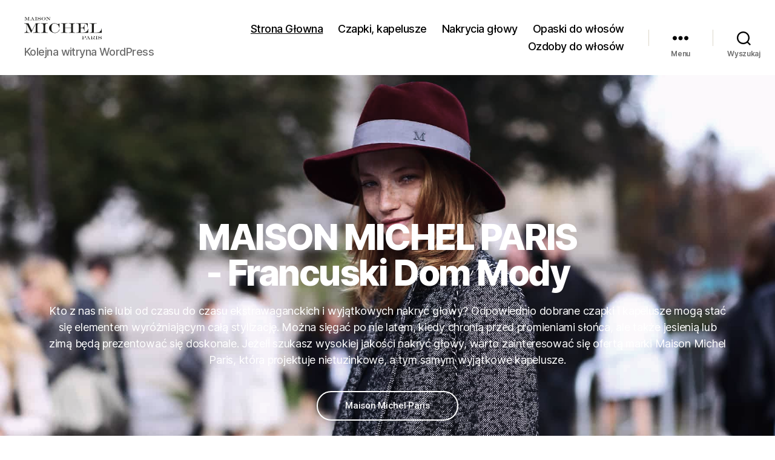

--- FILE ---
content_type: text/css
request_url: https://konferencjamazowsze.pl/wp-content/uploads/elementor/css/post-32.css?ver=1750348045
body_size: 524
content:
.elementor-32 .elementor-element.elementor-element-92edd6b > .elementor-container{min-height:90vh;}.elementor-32 .elementor-element.elementor-element-92edd6b:not(.elementor-motion-effects-element-type-background), .elementor-32 .elementor-element.elementor-element-92edd6b > .elementor-motion-effects-container > .elementor-motion-effects-layer{background-image:url("https://konferencjamazowsze.pl/wp-content/uploads/2021/11/obraz_2021-11-24_090411.png");background-position:center left;background-size:cover;}.elementor-32 .elementor-element.elementor-element-92edd6b > .elementor-background-overlay{background-color:transparent;background-image:linear-gradient(180deg, var( --e-global-color-primary ) 0%, #930025 100%);opacity:0.6;transition:background 0.3s, border-radius 0.3s, opacity 0.3s;}.elementor-32 .elementor-element.elementor-element-92edd6b{transition:background 0.3s, border 0.3s, border-radius 0.3s, box-shadow 0.3s;}.elementor-32 .elementor-element.elementor-element-0283c79{text-align:center;}.elementor-32 .elementor-element.elementor-element-0283c79 .elementor-heading-title{color:#FFFFFF;}.elementor-32 .elementor-element.elementor-element-96a42f0{text-align:center;color:#FFFFFF;}.elementor-32 .elementor-element.elementor-element-b78d0c7 .elementor-button{font-family:"Roboto", Sans-serif;font-weight:500;background-color:#FFFFFF00;border-style:solid;border-width:2px 2px 2px 2px;border-radius:33px 33px 33px 33px;padding:1em 3em 1em 3em;}.elementor-32 .elementor-element.elementor-element-b78d0c7 .elementor-button:hover, .elementor-32 .elementor-element.elementor-element-b78d0c7 .elementor-button:focus{color:var( --e-global-color-primary );background-color:#FFFFFF;border-color:#FFFFFF;}.elementor-32 .elementor-element.elementor-element-b78d0c7 .elementor-button:hover svg, .elementor-32 .elementor-element.elementor-element-b78d0c7 .elementor-button:focus svg{fill:var( --e-global-color-primary );}.elementor-32 .elementor-element.elementor-element-7c29e82{padding:0px 0px 0px 0px;}.elementor-bc-flex-widget .elementor-32 .elementor-element.elementor-element-6c34250.elementor-column .elementor-widget-wrap{align-items:center;}.elementor-32 .elementor-element.elementor-element-6c34250.elementor-column.elementor-element[data-element_type="column"] > .elementor-widget-wrap.elementor-element-populated{align-content:center;align-items:center;}.elementor-32 .elementor-element.elementor-element-8a6b5e8{padding:0px 0px 0px 0px;}.elementor-bc-flex-widget .elementor-32 .elementor-element.elementor-element-aa355cc.elementor-column .elementor-widget-wrap{align-items:center;}.elementor-32 .elementor-element.elementor-element-aa355cc.elementor-column.elementor-element[data-element_type="column"] > .elementor-widget-wrap.elementor-element-populated{align-content:center;align-items:center;}.elementor-32 .elementor-element.elementor-element-fdf7f3d{font-family:"Roboto Slab", Sans-serif;font-weight:300;}.elementor-bc-flex-widget .elementor-32 .elementor-element.elementor-element-0a5d7c5.elementor-column .elementor-widget-wrap{align-items:center;}.elementor-32 .elementor-element.elementor-element-0a5d7c5.elementor-column.elementor-element[data-element_type="column"] > .elementor-widget-wrap.elementor-element-populated{align-content:center;align-items:center;}@media(min-width:768px){.elementor-32 .elementor-element.elementor-element-9745a5a{width:50%;}.elementor-32 .elementor-element.elementor-element-6c34250{width:50%;}}

--- FILE ---
content_type: image/svg+xml
request_url: https://konferencjamazowsze.pl/wp-content/uploads/2021/11/MM-Logo.svg
body_size: 3844
content:
<svg xmlns="http://www.w3.org/2000/svg" xmlns:xlink="http://www.w3.org/1999/xlink" width="128" height="37"><path fill="rgb(29,29,27)" stroke="none" transform="translate(95.1028 31.4527)" d="M9.7141 5.45416L6.54962 5.45416L6.54962 5.26861L6.76133 5.26861C7.09977 5.26861 7.44641 5.19185 7.73416 4.95562C8.12329 4.63369 8.3268 4.2283 8.63095 3.62841L10.4588 0L12.3202 3.56879C12.9546 4.78646 13.1238 5.26861 13.9282 5.26861L14.1727 5.26861L14.1727 5.45416L10.5773 5.45416L10.5773 5.26861L10.8308 5.26861C11.4145 5.26861 11.8551 5.26861 11.8551 4.88781C11.8551 4.7097 11.4749 4.042 11.2624 3.64406L8.82551 3.64406C8.70698 3.88178 8.47887 4.30431 8.47887 4.53309C8.47887 4.9981 8.85086 5.26861 9.40101 5.26861L9.7141 5.26861L9.7141 5.45416ZM27.1944 5.54732L27.0841 5.54732L27.0841 3.59338L27.2369 3.59338C27.6007 3.9414 28.0152 4.59271 28.8523 4.96456C29.3861 5.20079 30.13 5.36101 30.596 5.36101C31.4167 5.36101 32.0593 5.04803 32.0593 4.44814C32.0593 3.23867 29.8423 3.34001 28.2858 2.92568C27.6424 2.75726 27.1266 2.35932 27.1266 1.69087C27.1266 0.819727 28.0234 0.126685 29.3689 0.126685C30.3671 0.126685 30.9597 0.599146 31.3742 0.599146C31.7127 0.599146 32.0168 0.320439 32.2546 0.126685L32.3299 0.126685L32.3299 2.21475L32.2203 2.21475C31.9915 1.14985 30.7316 0.312241 29.3011 0.312241C28.6667 0.312241 27.8288 0.548472 27.8288 1.11632C27.8288 2.13054 29.8848 2.11415 31.5941 2.57096C32.3135 2.76546 32.8972 3.23047 32.8972 3.91606C32.8972 4.79466 31.8826 5.54732 30.6213 5.54732C29.4368 5.54732 28.6324 4.98096 28.3447 4.98096C28.0994 4.98096 27.5075 5.36101 27.1944 5.54732ZM4.08662 5.45416L0 5.45416L0 5.26861L0.270602 5.26861C1.27772 5.26861 1.39625 5.08231 1.39625 4.21116L1.39625 1.27654C1.39625 0.710182 1.39625 0.405392 0.73577 0.405392L0 0.405392L0 0.219836L3.56181 0.219836C4.98415 0.219836 7.03119 0.219836 7.03119 1.63126C7.03119 2.09627 6.51458 2.67231 5.71098 2.84967C5.15263 2.96741 4.12016 3.01809 3.67214 3.01809L2.43691 3.01809L2.43691 4.2365C2.43691 4.93103 2.44511 5.26861 3.58716 5.26861L4.08662 5.26861L4.08662 5.45416ZM17.0159 4.55843C17.0159 5.26861 17.6167 5.26861 18.2772 5.26861L18.5978 5.26861L18.5978 5.45416L14.6215 5.45416L14.6215 5.26861L14.9174 5.26861C15.9327 5.26861 15.9327 5.26861 15.9327 4.11801L15.9327 1.44495C15.9327 0.413589 15.8992 0.405392 14.9517 0.405392L14.6215 0.405392L14.6215 0.219836L19.0972 0.219836C20.5106 0.219836 21.5677 0.599146 21.5677 1.51351C21.5341 2.75726 18.9958 2.84073 18.0737 2.84073L18.0737 2.85861C18.4285 3.07845 18.9451 3.37355 19.5967 3.37355C19.6899 3.37355 19.7741 3.37355 19.8673 3.35715C20.8148 4.6173 20.8483 5.26861 21.8979 5.26861L22.1857 5.26861L22.1857 5.45416L20.0872 5.45416C19.3596 4.69331 18.8095 2.84073 17.253 2.84073C17.1769 2.84073 17.1001 2.84967 17.0159 2.85861L17.0159 4.55843ZM26.399 5.45416L22.5495 5.45416L22.5495 5.26861L22.8707 5.26861C23.8361 5.25967 23.9539 4.9981 23.9539 4.0338L23.9539 1.6402C23.9539 0.676647 23.8361 0.413589 22.8707 0.405392L22.5495 0.405392L22.5495 0.219836L26.399 0.219836L26.399 0.405392L26.0777 0.405392C25.1131 0.413589 24.9946 0.676647 24.9946 1.6402L24.9946 4.0338C24.9946 4.9981 25.1131 5.25967 26.0777 5.26861L26.399 5.26861L26.399 5.45416ZM2.43691 0.405392L3.79067 0.405392C5.10194 0.405392 5.71992 0.498543 5.71992 1.61486C5.71992 2.21475 5.43217 2.62909 5.12728 2.73193C4.81419 2.81539 4.12911 2.83253 3.9092 2.83253L2.43691 2.83253L2.43691 0.405392ZM18.5568 0.405392C19.6638 0.405392 20.2564 0.405392 20.2564 1.52991C20.2564 2.64623 19.385 2.6887 18.1154 2.6887L17.0159 2.6887L17.0159 0.405392L18.5568 0.405392ZM10.0019 1.27654L11.161 3.4585L8.9105 3.4585L10.0019 1.27654Z" fill-rule="evenodd"></path><path fill="rgb(29,29,27)" stroke="none" transform="translate(0 10.254)" d="M50.9173 15.6881C55.8734 15.6881 57.5934 11.5822 57.9529 10.2136L58.4664 10.3407C58.1583 12.217 56.1302 16.2457 50.892 16.2457C45.3458 16.2457 40.9546 12.1149 40.9546 8.00899C40.9546 4.00449 45.5512 0 49.9416 0C52.7147 0 54.7436 1.64705 55.5139 1.64705C56.3356 1.64705 57.0545 1.03877 57.6961 0.557588L58.2096 0.557588L58.2096 7.52707L57.9015 7.52707C57.5681 6.28553 57.2086 4.99258 56.3609 3.77602C55.2571 2.20464 52.6894 0.557588 50.1217 0.557588C46.3215 0.557588 44.9349 3.29484 44.9349 8.00899C44.9349 12.8495 46.5522 15.6881 50.9173 15.6881ZM8.65356 15.9673L0 15.9673L0 15.4097L0.770313 15.4097C3.31272 15.384 3.72355 13.6098 3.72355 10.4421L3.72355 3.8774C3.72355 2.12897 3.54344 0.836014 1.12979 0.836014L0 0.836014L0 0.278427L7.08688 0.278427L12.7619 12.0891L18.873 0.278427L25.8825 0.278427L25.8825 0.836014L24.9581 0.836014C22.0823 0.836014 21.8516 1.67276 21.8516 4.15656L21.8516 12.3176C21.8516 14.9785 22.2624 15.4097 24.7527 15.4097L25.8825 15.4097L25.8825 15.9673L14.1485 15.9673L14.1485 15.4097L15.1755 15.4097C19.0271 15.384 19.0271 14.5729 19.0271 11.5822L19.0271 1.03877L18.9758 1.03877L11.4006 16.1443L4.39116 1.82483L4.3398 1.82483L4.3398 10.4671C4.3398 13.6605 4.62188 15.4097 7.54907 15.4097L8.65356 15.4097L8.65356 15.9673ZM27.3718 15.9673L39.0545 15.9673L39.0545 15.4097L38.0788 15.4097C35.1516 15.384 34.7921 14.5987 34.7921 11.7093L34.7921 4.53637C34.7921 1.64705 35.1516 0.861726 38.0788 0.836014L39.0545 0.836014L39.0545 0.278427L27.3718 0.278427L27.3718 0.836014L28.3475 0.836014C31.2747 0.861726 31.6342 1.64705 31.6342 4.53637L31.6342 11.7093C31.6342 14.5987 31.2747 15.384 28.3475 15.4097L27.3718 15.4097L27.3718 15.9673ZM60.5206 15.9673L71.433 15.9673L71.433 15.4097L70.4319 15.4097C67.6588 15.4097 67.4534 14.9028 67.4534 13.1536L67.4534 8.03396L77.4161 8.03396L77.4161 13.1536C77.4161 14.9028 77.2107 15.4097 74.4376 15.4097L73.4365 15.4097L73.4365 15.9673L84.3489 15.9673L84.3489 15.4097L82.911 15.4097C80.7288 15.4097 80.5748 15.0042 80.5748 12.5454L80.5748 3.70035C80.5748 1.24153 80.7288 0.836014 82.911 0.836014L84.3489 0.836014L84.3489 0.278427L73.4365 0.278427L73.4365 0.836014L74.4376 0.836014C77.2107 0.836014 77.4161 1.34291 77.4161 3.09208L77.4161 7.47638L67.4534 7.47638L67.4534 3.09208C67.4534 1.34291 67.6588 0.836014 70.4319 0.836014L71.433 0.836014L71.433 0.278427L60.5206 0.278427L60.5206 0.836014L61.9585 0.836014C64.1414 0.836014 64.2955 1.24153 64.2955 3.70035L64.2955 12.5454C64.2955 15.0042 64.1414 15.4097 61.9585 15.4097L60.5206 15.4097L60.5206 15.9673ZM105.661 15.9673L85.7615 15.9673L85.7615 15.4097L86.8653 15.4097C89.9979 15.4097 90.1519 14.7 90.1519 11.7093L90.1519 4.53637C90.1519 1.54567 89.9979 0.836014 86.8653 0.836014L85.7615 0.836014L85.7615 0.278427L105.019 0.278427L105.019 6.96948L104.557 6.96948C104.557 2.07828 102.092 0.836014 98.1379 0.836014L93.3106 0.836014L93.3106 7.57776L94.5677 7.57776C98.8308 7.57776 98.9596 4.8912 99.1136 2.68656L99.5498 2.68656L99.5498 12.7738L99.1136 12.7738C98.7795 10.9233 98.8822 8.13534 95.0306 8.13534L93.3106 8.13534L93.3106 15.4097L97.1875 15.4097C103.247 15.4097 104.609 12.3933 105.276 9.55466L105.661 9.55466L105.661 15.9673ZM128 15.9673L107.638 15.9673L107.638 15.4097L108.459 15.4097C111.361 15.4097 111.797 15.3333 111.797 12.3683L111.797 3.77602C111.797 1.77414 111.746 0.836014 108.716 0.836014L107.638 0.836014L107.638 0.278427L119.809 0.278427L119.809 0.836014L118.371 0.836014C116.343 0.836014 114.956 0.963106 114.956 2.71154L114.956 15.4097L119.244 15.4097C122.582 15.4097 123.814 14.8264 124.919 13.9904C127.306 12.1655 127.435 10.2393 127.589 8.99707L128 8.99707L128 15.9673Z" fill-rule="evenodd"></path><path fill="rgb(29,29,27)" stroke="none" transform="translate(0.598389 0)" d="M8.9696 5.43909L12.1255 5.43909L12.1255 5.25336L11.8133 5.25336C11.2646 5.25336 10.8936 4.98367 10.8936 4.52007C10.8936 4.29199 11.1211 3.87074 11.2393 3.63448L13.6696 3.63448C13.88 4.03047 14.2599 4.69689 14.2599 4.87371C14.2599 5.25336 13.8213 5.25336 13.2392 5.25336L12.9857 5.25336L12.9857 5.43909L16.572 5.43909L16.572 5.25336L16.3274 5.25336C15.526 5.25336 15.3572 4.77267 14.7238 3.5587L12.8682 0L11.0453 3.61739C10.7412 4.21621 10.539 4.62111 10.1509 4.94132C9.86395 5.17758 9.51826 5.25336 9.18073 5.25336L8.9696 5.25336L8.9696 5.43909ZM21.5925 5.53196L21.4832 5.53196L21.4832 3.58396L21.6348 3.58396C21.9976 3.92943 22.411 4.57876 23.2466 4.95024C23.7782 5.18575 24.5209 5.34623 24.9848 5.34623C25.8033 5.34623 26.4441 5.03419 26.4441 4.43538C26.4441 3.22958 24.2339 3.33062 22.6809 2.91754C22.04 2.74889 21.5248 2.3529 21.5248 1.68648C21.5248 0.817981 22.4199 0.1263 23.7611 0.1263C24.7565 0.1263 25.3476 0.598813 25.7609 0.598813C26.0984 0.598813 26.4025 0.320209 26.6389 0.1263L26.7148 0.1263L26.7148 2.20952L26.6047 2.20952C26.3772 1.14711 25.1201 0.312036 23.6934 0.312036C23.0607 0.312036 22.2259 0.548293 22.2259 1.11293C22.2259 2.12482 24.2763 2.10848 25.9802 2.5639C26.6977 2.75781 27.2798 3.22141 27.2798 3.90417C27.2798 4.78159 26.2672 5.53196 25.01 5.53196C23.8287 5.53196 23.0273 4.96658 22.7403 4.96658C22.4957 4.96658 21.9047 5.34623 21.5925 5.53196ZM31.3471 5.53196C33.1024 5.53196 34.6212 4.25855 34.6212 2.92646C34.6212 1.52675 33.1529 0.1263 31.5159 0.1263C29.6848 0.1263 28.1407 1.50075 28.1407 2.87594C28.1407 4.11517 29.5242 5.53196 31.3471 5.53196ZM2.84366 5.43909L0 5.43909L0 5.25336L0.252769 5.25336C1.0884 5.24518 1.2237 4.65454 1.2237 3.60105L1.2237 1.41679C1.2237 0.835069 1.16423 0.404905 0.370976 0.404905L0 0.404905L0 0.219168L2.3292 0.219168L4.19374 4.1486L6.20177 0.219168L8.50569 0.219168L8.50569 0.404905L8.20162 0.404905C7.25671 0.404905 7.18088 0.683509 7.18088 1.50966L7.18088 4.22512C7.18088 5.10997 7.31544 5.25336 8.13397 5.25336L8.50569 5.25336L8.50569 5.43909L4.64947 5.43909L4.64947 5.25336L4.98699 5.25336C6.25233 5.24518 6.25233 4.9755 6.25233 3.97995L6.25233 0.472512L6.23523 0.472512L3.74619 5.49779L1.44302 0.734029L1.42592 0.734029L1.42592 3.60922C1.42592 4.67163 1.51885 5.25336 2.48086 5.25336L2.84366 5.25336L2.84366 5.43909ZM16.9601 5.43909L20.7992 5.43909L20.7992 5.25336L20.4788 5.25336C19.5168 5.24518 19.3986 4.98367 19.3986 4.0223L19.3986 1.63596C19.3986 0.674593 19.5168 0.413077 20.4788 0.404905L20.7992 0.404905L20.7992 0.219168L16.9601 0.219168L16.9601 0.404905L17.2805 0.404905C18.2425 0.413077 18.3607 0.674593 18.3607 1.63596L18.3607 4.0223C18.3607 4.98367 18.2425 5.24518 17.2805 5.25336L16.9601 5.25336L16.9601 5.43909ZM38.418 5.43909L35.245 5.43909L35.245 5.25336L35.6078 5.25336C36.2746 5.25336 36.5869 4.84028 36.5869 3.896L36.5869 1.29867C36.5869 0.666421 36.5869 0.404905 35.549 0.404905L35.245 0.404905L35.245 0.219168L37.6166 0.219168L41.388 3.96361L41.388 1.4844C41.388 0.750373 41.3546 0.404905 40.342 0.404905L39.9115 0.404905L39.9115 0.219168L42.8392 0.219168L42.8392 0.404905L42.6117 0.404905C41.6832 0.404905 41.591 0.581725 41.591 1.47549L41.591 5.65009L36.7891 0.817981L36.7891 3.896C36.7891 4.95841 37.169 5.25336 38.0886 5.25336L38.418 5.25336L38.418 5.43909ZM31.4148 0.312036C29.9799 0.312036 29.4484 1.22289 29.4484 2.82467C29.4484 4.52824 29.9628 5.34623 31.4401 5.34623C32.9076 5.34623 33.3128 4.46955 33.3128 2.71546C33.3128 1.2058 32.866 0.312036 31.4148 0.312036ZM13.5685 3.44875L12.4125 1.27341L11.3233 3.44875L13.5685 3.44875Z" fill-rule="evenodd"></path></svg>